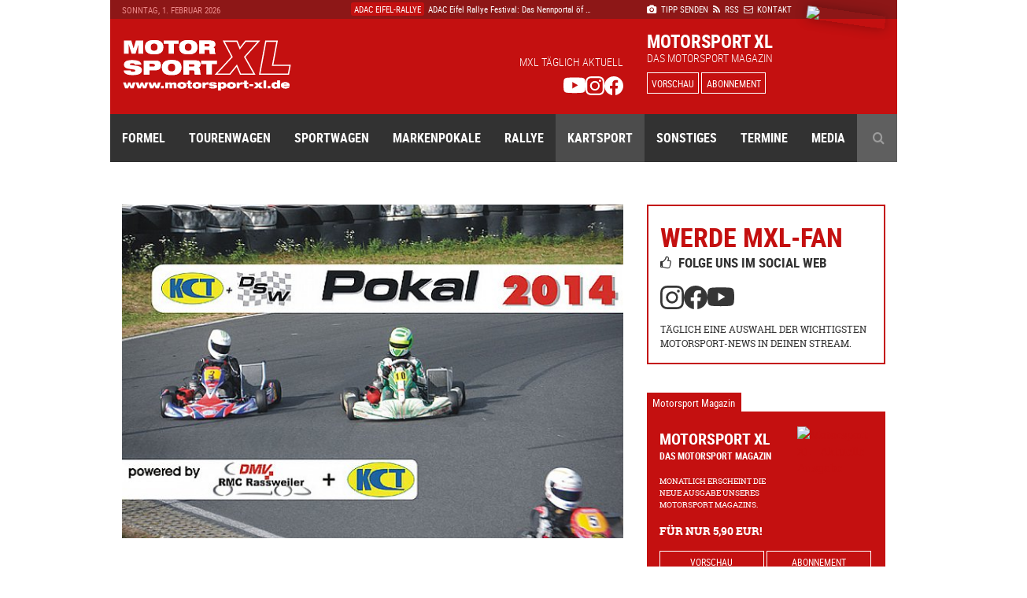

--- FILE ---
content_type: text/html; charset=UTF-8
request_url: https://www.motorsport-xl.de/news/2014/KCT-DSW-Pokal/KCT-DSW-bestens-geruestet-fuer-Saison-2014-13652.html
body_size: 9533
content:
<!doctype html><html class="no-js" lang="de" prefix="og: ogp.me/ns#"><head><meta charset="utf-8"><meta http-equiv="X-UA-Compatible" content="IE=edge"><meta name="viewport" content="width=device-width, initial-scale=1"><title>KCT + DSW bestens gerüstet für Saison 2014 - KCT + DSW-Pokal - Motorsport XL</title><meta name="description" content="Die Verantwortlichen von KCT und RMC möchten zum Beginn der Kartsaison besonders auf die Neuerungen und wesentlichen Kerninhalte des KCT + DSW Pokals 2014 hinweisen."><meta name="keywords" content="KCT + DSW-Pokal, kart, club, trier, youngster, teilnehmer"><meta name="author" content="Motorsport XL - RIMO Verlags GmbH"><meta name="robots" content="index, follow"><link rel="canonical" href="https://www.motorsport-xl.de/news/2014/KCT-DSW-Pokal/KCT-DSW-bestens-geruestet-fuer-Saison-2014-13652.html"><link rel="alternate" href="https://www.motorsport-xl.de/news/2014/KCT-DSW-Pokal/KCT-DSW-bestens-geruestet-fuer-Saison-2014-13652.html" hreflang="x-default"><meta name="date" content="Wed, 12 Feb 14 08:49:00 +0100"><meta http-equiv="last-modified" content="Sat, 31 Jan 26 15:00:00 +0100"><link href="https://www.motorsport-xl.de/public/img/ct_600x400_6f92-kct_dsw_powered.jpg" rel="image_src"><meta name="og:site_name" content="Motorsport XL - RIMO Verlags GmbH"><meta name="og:title" content="KCT + DSW bestens gerüstet für Saison 2014 - KCT + DSW-Pokal - Motorsport XL"><meta name="og:url" content="https://www.motorsport-xl.de/news/2014/KCT-DSW-Pokal/KCT-DSW-bestens-geruestet-fuer-Saison-2014-13652.html"><meta name="og:description" content="Die Verantwortlichen von KCT und RMC möchten zum Beginn der Kartsaison besonders auf die Neuerungen und wesentlichen Kerninhalte des KCT + DSW Pokals 2014 hinweisen."><meta name="og:type" content="website"><meta name="og:image" content="https://www.motorsport-xl.de/public/img/ct_600x400_6f92-kct_dsw_powered.jpg"><meta name="twitter:card" content="summary"><meta name="twitter:title" content="KCT + DSW bestens gerüstet für Saison 2014 - KCT + DSW-Pokal - Motorsport XL"><meta name="twitter:url" content="https://www.motorsport-xl.de/news/2014/KCT-DSW-Pokal/KCT-DSW-bestens-geruestet-fuer-Saison-2014-13652.html"><meta name="twitter:description" content="Die Verantwortlichen von KCT und RMC möchten zum Beginn der Kartsaison besonders auf die Neuerungen und wesentlichen Kerninhalte des KCT + DSW Pokals 2014 hinweisen."><meta name="twitter:image" content="https://www.motorsport-xl.de/public/img/ct_600x400_6f92-kct_dsw_powered.jpg"><link href="https://www.motorsport-xl.de/feed/rss.xml" rel="alternate" type="application/rss+xml" title="Aktuelle Motorsport News als RSS-Feed"><link rel="search" type="application/opensearchdescription+xml" title="Motorsport-XL.de Suche" href="https://cdn.motorsport-xl.de/srv/static/WebData/ext.c/opensearch.xml" /><link rel="apple-touch-icon" sizes="180x180" href="https://cdn.motorsport-xl.de/srv/static/images/theme-2017/favicons/apple-touch-icon.png"><link rel="icon" type="image/png" href="https://cdn.motorsport-xl.de/srv/static/images/theme-2017/favicons/favicon-32x32.png" sizes="32x32"><link rel="icon" type="image/png" href="https://cdn.motorsport-xl.de/srv/static/images/theme-2017/favicons/favicon-194x194.png" sizes="194x194"><link rel="icon" type="image/png" href="https://cdn.motorsport-xl.de/srv/static/images/theme-2017/favicons/android-chrome-192x192.png" sizes="192x192"><link rel="icon" type="image/png" href="https://cdn.motorsport-xl.de/srv/static/images/theme-2017/favicons/favicon-16x16.png" sizes="16x16"><link rel="manifest" href="https://cdn.motorsport-xl.de/srv/static/images/theme-2017/favicons/manifest.json"><link rel="mask-icon" href="https://cdn.motorsport-xl.de/srv/static/images/theme-2017/favicons/safari-pinned-tab.svg" color="#c41010"><link rel="shortcut icon" href="https://cdn.motorsport-xl.de/srv/static/images/theme-2017/favicons/favicon.ico"><meta name="msapplication-TileColor" content="#c41010"><meta name="msapplication-TileImage" content="https://cdn.motorsport-xl.de/srv/static/images/theme-2017/favicons/mstile-144x144.png"><meta name="msapplication-config" content="https://cdn.motorsport-xl.de/srv/static/images/theme-2017/favicons/browserconfig.xml"><meta name="theme-color" content="#8d1717"><link href="https://www.motorsport-xl.de/public/css/f4bc71c56ab9a1a2472021d5c1f9787a.css" rel="stylesheet" type='text/css'><link rel="preconnect" href="https://cloud.ccm19.de" crossorigin><link rel="preconnect" href="https://cdn.motorsport-xl.de/" crossorigin><link rel="preconnect" href="https://pagead2.googlesyndication.com" crossorigin><link rel="preconnect" href="https://static.cloudflareinsights.com" crossorigin><script src="https://cloud.ccm19.de/app.js?apiKey=aabbfd5aa88e3ddd8e227925e6e7bbdbaf0fd2cc8a786d57&amp;domain=649591429128795c580518e2" referrerpolicy="origin"></script><script>document.createElement("picture");</script><script src="https://cdn.motorsport-xl.de/srv/static/js/theme-2017/vendor/picturefill.min.js" async></script><script type="text/javascript">var _RMData=new Object();_RMData["base"]="https://www.motorsport-xl.de/";_RMData["static"]="https://cdn.motorsport-xl.de/srv/static/";_RMData["currentLanguage"]="de";</script><script async src="https://www.googletagmanager.com/gtag/js?id=G-G5SB6VR4P1"></script><script>window.dataLayer = window.dataLayer || [];function gtag(){dataLayer.push(arguments);}gtag('js', new Date());gtag('config', 'G-G5SB6VR4P1');</script></head><body id="page" itemscope itemtype="https://schema.org/WebSite"><!--[if lt IE 9]><div id="old-browser"><div class="headline">Ihr Browser ist veraltet</div><p>Ihre Browser-Version ist zu alt, um die Webseite richtig darzustellen. Bitte verwenden Sie einen aktuellen Browser.</p></div><![endif]--><div class="row collapse" id="page__outside-advertsing"><div id="page__advertising--skyscraper" class="text-left show-for-large column push-12" style="margin-top:0px;"><script async src="//pagead2.googlesyndication.com/pagead/js/adsbygoogle.js"></script><ins class="adsbygoogle" style="display:inline-block;width:160px;height:600px" data-ad-client="ca-pub-9934933095159694" data-ad-slot="7814125706"></ins><script>(adsbygoogle = window.adsbygoogle || []).push({});</script></div></div><header class="header"><div class="row header__meta"><div class="small-9 medium-5 large-3 column text-left show-for-medium header__meta--date">Sonntag, 1. Februar 2026</div><div class="small-12 medium-5 large-5 column text-center show-for-large header__meta--newsticker"><ul class="ticker"><li itemscope itemtype="https://schema.org/Article"><a href="/news/2026/Formel-1/Fuer-Alonso-und-Stroll-ein-besonderer-Moment-58017.html" itemprop="url"><span class="ticker--category" itemprop="genre">Formel 1</span><span class="ticker--headline" itemprop="headline">Für Alonso und Stroll ein besonderer Moment</span><meta itemprop="datePublished" content="2026-01-31T15:00:00+01:00"><meta itemprop="dateModified" content="2026-01-31T12:39:33+01:00"><meta itemprop="dateCreated" content="2026-01-31T12:29:16+01:00"><meta itemprop="author" content="Motorsport XL - RIMO Verlags GmbH"><meta itemprop="publisher" content="Motorsport XL - RIMO Verlags GmbH"></a></li><li itemscope itemtype="https://schema.org/Article"><a href="/news/2026/Kartsport-Allgemein/Dutch-German-Winter-Series-in-Assen-und-Kerpen-als-Season-Opener-58018.html" itemprop="url"><span class="ticker--category" itemprop="genre">Kartsport Allgemein</span><span class="ticker--headline" itemprop="headline">Dutch-German Winter Series in Assen und Kerpe &hellip;</span><meta itemprop="datePublished" content="2026-01-31T12:44:00+01:00"><meta itemprop="dateModified" content="2026-01-31T12:49:41+01:00"><meta itemprop="dateCreated" content="2026-01-31T12:49:41+01:00"><meta itemprop="author" content="Motorsport XL - RIMO Verlags GmbH"><meta itemprop="publisher" content="Motorsport XL - RIMO Verlags GmbH"></a></li><li itemscope itemtype="https://schema.org/Article"><a href="/news/2026/ADAC-Eifel-Rallye/ADAC-Eifel-Rallye-Festival-Das-Nennportal-oeffnet-58015.html" itemprop="url"><span class="ticker--category" itemprop="genre">ADAC Eifel-Rallye</span><span class="ticker--headline" itemprop="headline">ADAC Eifel Rallye Festival: Das Nennportal öf &hellip;</span><meta itemprop="datePublished" content="2026-01-31T09:00:00+01:00"><meta itemprop="dateModified" content="2026-01-30T13:41:27+01:00"><meta itemprop="dateCreated" content="2026-01-30T13:41:27+01:00"><meta itemprop="author" content="Motorsport XL - RIMO Verlags GmbH"><meta itemprop="publisher" content="Motorsport XL - RIMO Verlags GmbH"></a></li><li itemscope itemtype="https://schema.org/Article"><a href="/news/2026/Auto-Strasse/Gut-zu-wissen-rund-um-die-Autobahn-Tipps-und-Informationen-fuer-Fahranfaenger-58007.html" itemprop="url"><span class="ticker--category" itemprop="genre">Auto & Straße</span><span class="ticker--headline" itemprop="headline">Gut zu wissen rund um die Autobahn: Tipps und &hellip;</span><meta itemprop="datePublished" content="2026-01-31T05:00:00+01:00"><meta itemprop="dateModified" content="2026-01-28T12:10:18+01:00"><meta itemprop="dateCreated" content="2026-01-28T12:10:18+01:00"><meta itemprop="author" content="Motorsport XL - RIMO Verlags GmbH"><meta itemprop="publisher" content="Motorsport XL - RIMO Verlags GmbH"></a></li><li itemscope itemtype="https://schema.org/Article"><a href="/news/2026/Automobilsport/Raptor-Engineering-mit-neuer-Marke-58016.html" itemprop="url"><span class="ticker--category" itemprop="genre">Automobilsport</span><span class="ticker--headline" itemprop="headline">Raptor Engineering mit neuer Marke</span><meta itemprop="datePublished" content="2026-01-31T04:00:00+01:00"><meta itemprop="dateModified" content="2026-01-30T20:46:24+01:00"><meta itemprop="dateCreated" content="2026-01-30T20:46:24+01:00"><meta itemprop="author" content="Motorsport XL - RIMO Verlags GmbH"><meta itemprop="publisher" content="Motorsport XL - RIMO Verlags GmbH"></a></li></ul></div><div class="small-12 medium-7 large-4 column text-left medium-text-right large-text-left header__meta--navigation"><a href="/com/presse.html" title="Der Redaktion einen Tipp senden" itemprop="url"><i class="fa fa-camera" aria-hidden="true"></i>&nbsp;Tipp senden</a>&ensp;<a href="/com/feeds.html" title="Aktuelle Motorsport News als RSS-Feed" itemprop="url" class="show-for-medium"><i class="fa fa-rss" aria-hidden="true"></i>&nbsp;RSS</a><a href="/com/abonnement.html" title="Das Magazin Motorsport XL im Abo" itemprop="url" class="show-for-small-only"><i class="fa fa-star" aria-hidden="true"></i>&nbsp;Abo</a>&ensp;<a href="/com/kontakt.html" title="Kontakt und Ansprechpartner von Motorsport XL" itemprop="url"><i class="fa fa-envelope-o" aria-hidden="true"></i>&nbsp;Kontakt</a></div></div><div class="row header__main"><div class="small-6 medium-3 large-3 column text-left header__main--logo"><a href="/"><img src="https://cdn.motorsport-xl.de/srv/static/images/theme-2017/logos/motorsport-xl-logo-header.svg" class="img-responsive" alt="Motorsport XL Logo"></a></div><div class="small-6 medium-6 large-5 column text-right show-for-large header__main--fan-counter"><div class="fan-counter--headline">MXL täglich aktuell</div><div class="fan-counter--links"><a href="https://www.youtube.com/@motorsportxl" target="_blank" rel="nofollow" class="social--link"><img src="https://cdn.motorsport-xl.de/srv/static/images/theme-2017/icons/youtube-white.svg" width="24" height="24" alt="Motorsport XL auf YouTube folgen"></a><a href="https://www.instagram.com/motorsportxl_official/" target="_blank" rel="nofollow" class="social--link"><img src="https://cdn.motorsport-xl.de/srv/static/images/theme-2017/icons/instagram-white.svg" width="24" height="24" alt="Motorsport XL auf Instagram folgen"></a><a href="https://www.facebook.com/motorsport.xl" target="_blank" rel="nofollow" class="social--link"><img src="https://cdn.motorsport-xl.de/srv/static/images/theme-2017/icons/facebook-white.svg" width="24" height="24" alt="Motorsport XL auf Facebook folgen"></a></div></div><div class="small-6 medium-7 large-4 column text-right large-text-left header__main--preview"><span class="preview--headline show-for-medium">Motorsport XL</span><span class="preview--subheadline show-for-medium">Das Motorsport Magazin</span><a href="/magazin/vorschau.html" class="button button--inverted button--small">Vorschau</a>&nbsp;<a href="/com/abonnement.html" class="button button--inverted button--small show-for-medium">Abonnement</a><img src="https://www.motorsport-xl.de/cms/content/Eigene-Uploads/Magazin-Vorschau/mxl_cover.jpg?nocache=1769919963" class="preview--cover"></div></div><nav class="row header__navigation" itemscope itemtype="https://schema.org/SiteNavigationElement"><div class="small-12 medium-12 column hide-for-large text-center header__navigation--mobile-opener"><a href="javascript:void(0);"><i class="fa fa-bars" aria-hidden="true"></i>&ensp;Menü</a></div><div class="navigation--wrapper"><ul class="main-navigation"><li class="item--first-level"><a itemprop="url" href="/news/Formelsport.html" class="">Formel<i class="fa fa-angle-down hide-for-large item--dropdown" aria-hidden="true"></i></a><div class="item--subnavigation"><ul class="large-3 column"><li class=""><a itemprop="url" href="/news/Austria-Formel-Cup.html">Austria Formel Cup</a></li><li class=""><a itemprop="url" href="/news/F1-Academy.html">F1 Academy</a></li><li class=""><a itemprop="url" href="/news/FIA-Formel-E.html">FIA Formel E</a></li></ul><ul class="large-3 column"><li class=""><a itemprop="url" href="/news/FIA-Formula-3-Championship.html">FIA Formula 3 Championship</a></li><li class=""><a itemprop="url" href="/news/Formel-1.html">Formel 1</a></li><li class=""><a itemprop="url" href="/news/Formel-2.html">Formel 2</a></li></ul><ul class="large-3 column"><li class=""><a itemprop="url" href="/news/Formel-4.html">Formel 4</a></li><li class=""><a itemprop="url" href="/news/Formula-Regional-European-Championship.html">Formula Regional European Championship</a></li><li class=""><a itemprop="url" href="/news/Formula-Winter-Series.html">Formula Winter Series</a></li></ul></div></li><li class="item--first-level"><a itemprop="url" href="/news/Tourenwagen.html" class="">Tourenwagen<i class="fa fa-angle-down hide-for-large item--dropdown" aria-hidden="true"></i></a><div class="item--subnavigation"><ul class="large-3 column"><li class=""><a itemprop="url" href="/news/24h-Nuerburgring.html">24h Nürburgring</a></li><li class=""><a itemprop="url" href="/news/NASCAR-Euro-Series.html">NASCAR Euro Series</a></li><li class=""><a itemprop="url" href="/news/PRTC.html">PRTC</a></li></ul><ul class="large-3 column"><li class=""><a itemprop="url" href="/news/RCN.html">RCN</a></li><li class=""><a itemprop="url" href="/news/STT.html">STT</a></li><li class=""><a itemprop="url" href="/news/VLN.html">VLN</a></li></ul></div></li><li class="item--first-level"><a itemprop="url" href="/news/Sportwagen.html" class="">Sportwagen<i class="fa fa-angle-down hide-for-large item--dropdown" aria-hidden="true"></i></a><div class="item--subnavigation"><ul class="large-3 column"><li class=""><a itemprop="url" href="/news/24h-Le-Mans.html">24h Le Mans</a></li><li class=""><a itemprop="url" href="/news/6h-Portimao.html">6h Portimao</a></li><li class=""><a itemprop="url" href="/news/ADAC-GT-Masters.html">ADAC GT Masters</a></li><li class=""><a itemprop="url" href="/news/ADAC-GT4-Germany.html">ADAC GT4 Germany</a></li></ul><ul class="large-3 column"><li class=""><a itemprop="url" href="/news/DTM.html">DTM</a></li><li class=""><a itemprop="url" href="/news/FIA-WEC.html">FIA WEC</a></li><li class=""><a itemprop="url" href="/news/GT-Summer-Series.html">GT Summer Series</a></li><li class=""><a itemprop="url" href="/news/GT-Winter-Series.html">GT Winter Series</a></li></ul><ul class="large-3 column"><li class=""><a itemprop="url" href="/news/GT-World-Challenge.html">GT World Challenge</a></li><li class=""><a itemprop="url" href="/news/GT4-Winter-Series.html">GT4 Winter Series</a></li><li class=""><a itemprop="url" href="/news/IMSA-SportsCar-Championship.html">IMSA SportsCar Championship</a></li><li class=""><a itemprop="url" href="/news/Prototype-Cup-Germany.html">Prototype Cup Germany</a></li></ul><ul class="large-3 column"><li class=""><a itemprop="url" href="/news/Prototype-Masters.html">Prototype Masters</a></li><li class=""><a itemprop="url" href="/news/Prototype-Winter-Series.html">Prototype Winter Series</a></li><li class=""><a itemprop="url" href="/news/Sports-Prototype-Winter-Series.html">Sports Prototype Winter Series</a></li></ul></div></li><li class="item--first-level"><a itemprop="url" href="/news/Markenpokale.html" class="">Markenpokale<i class="fa fa-angle-down hide-for-large item--dropdown" aria-hidden="true"></i></a><div class="item--subnavigation"><ul class="large-3 column"><li class=""><a itemprop="url" href="/news/PCHC.html">PCHC</a></li><li class=""><a itemprop="url" href="/news/Polo-Cup.html">Polo Cup</a></li><li class=""><a itemprop="url" href="/news/Porsche-Carrera-Cup.html">Porsche Carrera Cup</a></li></ul><ul class="large-3 column"><li class=""><a itemprop="url" href="/news/Porsche-Sports-Cup.html">Porsche Sports Cup</a></li><li class=""><a itemprop="url" href="/news/Porsche-Super-Cup.html">Porsche Super Cup</a></li></ul></div></li><li class="item--first-level"><a itemprop="url" href="/news/Rallye.html" class="">Rallye<i class="fa fa-angle-down hide-for-large item--dropdown" aria-hidden="true"></i></a><div class="item--subnavigation"><ul class="large-3 column"><li class=""><a itemprop="url" href="/news/ADAC-Opel-Rallye-Cup.html">ADAC Opel Rallye Cup</a></li><li class=""><a itemprop="url" href="/news/ADAC-Rallye-Junior-Cup.html">ADAC Rallye Junior Cup</a></li><li class=""><a itemprop="url" href="/news/Extreme-E.html">Extreme E</a></li></ul><ul class="large-3 column"><li class=""><a itemprop="url" href="/news/HJS-Rallye.html">HJS Rallye</a></li><li class=""><a itemprop="url" href="/news/Rallycross.html">Rallycross</a></li><li class=""><a itemprop="url" href="/news/Rallye-Dakar.html">Rallye Dakar</a></li></ul><ul class="large-3 column"><li class=""><a itemprop="url" href="/news/Rallye-DM.html">Rallye DM</a></li><li class=""><a itemprop="url" href="/news/Rallye-WM.html">Rallye WM</a></li></ul></div></li><li class="item--first-level"><a itemprop="url" href="/news/Kartsport.html" class="active">Kartsport<i class="fa fa-angle-down hide-for-large item--dropdown" aria-hidden="true"></i></a><div class="item--subnavigation"><ul class="large-3 column"><li class=""><a itemprop="url" href="/news/ADAC-Kart-Masters.html">ADAC Kart Masters</a></li><li class=""><a itemprop="url" href="/news/Champions-of-the-Future.html">Champions of the Future</a></li><li class=""><a itemprop="url" href="/news/CIK-FIA.html">CIK/FIA</a></li><li class=""><a itemprop="url" href="/news/DKM.html">DKM</a></li><li class=""><a itemprop="url" href="/news/Eifel-Erft-Cup.html">Eifel-Erft Cup</a></li><li class=""><a itemprop="url" href="/news/German-Karting-Series.html">German Karting Series</a></li></ul><ul class="large-3 column"><li class=""><a itemprop="url" href="/news/GTC.html">GTC</a></li><li class=""><a itemprop="url" href="/news/IAME-Series-Germany.html">IAME Series Germany</a></li><li class=""><a itemprop="url" href="/news/Kart-Trophy-Weiss-Blau.html">Kart-Trophy Weiß-Blau</a></li><li class=""><a itemprop="url" href="/news/KCK-Pure-Racing-Cup.html">KCK Pure Racing Cup</a></li><li class=""><a itemprop="url" href="/news/NAKC.html">NAKC</a></li><li class=""><a itemprop="url" href="/news/OAKC.html">OAKC</a></li></ul><ul class="large-3 column"><li class=""><a itemprop="url" href="/news/Rok-Cup.html">Rok Cup</a></li><li class=""><a itemprop="url" href="/news/ROTAX-Grand-Finals.html">ROTAX Grand Finals</a></li><li class=""><a itemprop="url" href="/news/ROTAX-MAX-Challenge.html">ROTAX MAX Challenge</a></li><li class=""><a itemprop="url" href="/news/ROTAX-MAX-Euro-Trophy.html">ROTAX MAX Euro Trophy</a></li><li class=""><a itemprop="url" href="/news/SAKC.html">SAKC</a></li><li class=""><a itemprop="url" href="/news/WAKC.html">WAKC</a></li></ul><ul class="large-3 column"><li class=""><a itemprop="url" href="/news/Wintersaison.html">Wintersaison</a></li><li class=""><a itemprop="url" href="/news/WSK.html">WSK</a></li><li class=""><a itemprop="url" href="/news/X30-Euro-Series.html">X30 Euro Series</a></li></ul></div></li><li class="item--first-level"><a itemprop="url" href="/news/Sonstiges.html" class="">Sonstiges<i class="fa fa-angle-down hide-for-large item--dropdown" aria-hidden="true"></i></a><div class="item--subnavigation"><ul class="large-3 column"><li class=""><a itemprop="url" href="/news/Auto-Strasse.html">Auto & Straße</a></li><li class=""><a itemprop="url" href="/news/Automobilsport.html">Automobilsport</a></li><li class=""><a itemprop="url" href="/news/E-Sport.html">E-Sport</a></li></ul><ul class="large-3 column"><li class=""><a itemprop="url" href="/news/Heft.html">Heft</a></li><li class=""><a itemprop="url" href="/news/Interview.html">Interview</a></li><li class=""><a itemprop="url" href="/news/Produktvorstellung.html">Produktvorstellung</a></li></ul><ul class="large-3 column"><li class=""><a itemprop="url" href="/news/Sonstiges.html">Sonstiges</a></li></ul></div></li><li class="item--first-level"><a itemprop="url" href="/com/rennkalender-auswahl.html" class="">Termine<i class="fa fa-angle-down hide-for-large item--dropdown" aria-hidden="true"></i></a><div class="item--subnavigation"><ul class="large-3 column"><li class=""><a itemprop="url" href="/kalender/formelsport-termine-2026.html">Formelsport</a></li><li class=""><a itemprop="url" href="/kalender/tourenwagen-termine-2026.html">Tourenwagen</a></li><li class=""><a itemprop="url" href="/kalender/sportwagen-termine-2026.html">Sportwagen</a></li></ul><ul class="large-3 column"><li class=""><a itemprop="url" href="/kalender/markenpokale-termine-2026.html">Markenpokale</a></li><li class=""><a itemprop="url" href="/kalender/rallye-termine-2026.html">Rallye</a></li><li class=""><a itemprop="url" href="/kalender/kartsport-termine-2026.html">Kartsport</a></li></ul></div></li><li class="item--first-level"><a itemprop="url" href="javascript:void(0);" class="">Media<i class="fa fa-angle-down hide-for-large item--dropdown" aria-hidden="true"></i></a><div class="item--subnavigation"><ul class="large-3 column"><li class=""><a itemprop="url" href="/com/abonnement.html">Abonnement</a></li><li class=""><a itemprop="url" href="/com/produkte.html">Produkte-Shop</a></li><li class=""><a itemprop="url" href="/gallery.html">Bildergalerien</a></li></ul><ul class="large-3 column"><li class=""><a itemprop="url" href="/mediacenter.html">Videothek</a></li><li class=""><a itemprop="url" href="/com/presse.html">Tipp senden</a></li><li class=""><a itemprop="url" href="/com/presse.html#presse">Presse</a></li></ul><ul class="large-3 column"><li class=""><a itemprop="url" href="/com/feeds.html">RSS Feeds</a></li><li class=""><a itemprop="url" href="/com/mediadaten.html">Mediadaten</a></li><li class=""><a itemprop="url" href="/com/kontakt.html">Kontakt</a></li></ul><ul class="large-3 column"><li class=""><a itemprop="url" href="/com/kontakt.html">Impressum</a></li><li class=""><a itemprop="url" href="/datenschutz.html">Datenschutz</a></li></ul></div></li><li class="item--first-level item--search item--last"><a itemprop="url" href="javascript:void(0);" class="show-for-large"><i class="fa fa-search" aria-hidden="true"></i></a><div class="item--subnavigation"><form action="/com/suchen.html" method="get" name="search"><input type="text" name="q" value="" placeholder="Geben Sie Ihren Suchbegriff ein ..."></form></div></li></ul></div></nav></header><div class="row content__container content__container--news" itemprop="mainEntity"><div class="small-12 medium-12 large-8 column content news__detail--normal"><article class="row collapse" itemscope itemtype="https://schema.org/Article"><meta itemprop="datePublished" content="2014-02-12T08:49:00+01:00"><meta itemprop="dateModified" content="2014-02-12T09:33:40+01:00"><meta itemprop="dateCreated" content="2014-02-12T08:56:42+01:00"><meta itemprop="author" content="Motorsport XL - RIMO Verlags GmbH"><meta itemprop="publisher" content="Motorsport XL - RIMO Verlags GmbH"><div class="small-12 column news__detail__slider"><div class="owl-carousel--news"><figure class="news__detail__slider--item item"><picture itemscope itemtype="https://schema.org/ImageObject"><!--[if IE 9]><video style="display: none;"><![endif]--><source data-srcset="https://www.motorsport-xl.de/public/img/ct_650x433_6f92-kct_dsw_powered.jpg" media="(min-width: 64em)"><source data-srcset="https://www.motorsport-xl.de/public/img/ct_730x487_6f92-kct_dsw_powered.jpg" media="(min-width: 40em)"><!--[if IE 9]></video><![endif]--><img src="https://www.motorsport-xl.de/public/img/ct_50x33_6f92-kct_dsw_powered.jpg" data-src="https://www.motorsport-xl.de/public/img/ct_360x240_6f92-kct_dsw_powered.jpg" alt="" class="lazyload img-responsive lazy-animation" itemprop="image"></picture></figure></div></div><header class="small-12 column text-center "><div class="news__category-date"><div class="news__category-date--category" itemprop="genre">KCT + DSW-Pokal</div><div class="news__category-date--date">12.02.2014</div></div><h1 itemprop="headline">KCT + DSW bestens gerüstet für Saison 2014</h1></header><aside class="small-12 column text-center social-sharing"><ul class="social-sharing-list"><li class="facebook"><a href="https://www.facebook.com/sharer/sharer.php?u=https%3A%2F%2Fwww.motorsport-xl.de%2Fnews%2F2014%2FKCT-DSW-Pokal%2FKCT-DSW-bestens-geruestet-fuer-Saison-2014-13652.html" rel="nofollow" target="_blank"><i class="bi bi-facebook" aria-hidden="true"></i></a></li><li class="twitter"><a href="https://x.com/intent/post?text=KCT+%2B+DSW+bestens+ger%C3%BCstet+f%C3%BCr+Saison+2014+-+KCT+%2B+DSW-Pokal+-+Motorsport+XL&url=https%3A%2F%2Fwww.motorsport-xl.de%2Fnews%2F2014%2FKCT-DSW-Pokal%2FKCT-DSW-bestens-geruestet-fuer-Saison-2014-13652.html" rel="nofollow" target="_blank"><i class="bi bi-twitter-x" aria-hidden="true"></i></a></li><li class="linkedin"><a href="https://www.linkedin.com/shareArticle?mini=true&url=https%3A%2F%2Fwww.motorsport-xl.de%2Fnews%2F2014%2FKCT-DSW-Pokal%2FKCT-DSW-bestens-geruestet-fuer-Saison-2014-13652.html" rel="nofollow" target="_blank"><i class="bi bi-linkedin" aria-hidden="true"></i></a></li><li class="xing"><a href="https://www.xing.com/spi/shares/new?url=https%3A%2F%2Fwww.motorsport-xl.de%2Fnews%2F2014%2FKCT-DSW-Pokal%2FKCT-DSW-bestens-geruestet-fuer-Saison-2014-13652.html" rel="nofollow" target="_blank"><i class="fa fa-xing" aria-hidden="true"></i></a></li><li class="mail"><a href="mailto:?subject=KCT + DSW bestens gerüstet für Saison 2014 - KCT + DSW-Pokal - Motorsport XL&body=https%3A%2F%2Fwww.motorsport-xl.de%2Fnews%2F2014%2FKCT-DSW-Pokal%2FKCT-DSW-bestens-geruestet-fuer-Saison-2014-13652.html" rel="nofollow"><i class="bi bi-envelope-at" aria-hidden="true"></i></a></li></ul></aside><section class="small-12 column news__detail--normal--text" itemprop="articleBody"><strong>Die Verantwortlichen von KCT und RMC m&ouml;chten zum Beginn der Kartsaison besonders auf die Neuerungen und wesentlichen Kerninhalte des KCT + DSW-Pokals 2014 hinweisen. Wie in der Vergangenheit wird die Serie auch 2014 von der Veranstaltergemeinschaft, dem Kart Club Trier und dem RMC Rassweiler, durchgef&uuml;hrt. </strong><br /><br />Ebenfalls bietet der KCT + DSW-Pokal wie bisher den Rahmen f&uuml;r den ADAC Dunlop Kart Youngster Cup. Neu ist die Kooperation des RMC Rassweiler mit dem DMV Club KCD 90 bei den Veranstaltungen in Wittgenborn und Oppenrod. Ziel ist es, den Clubsport im Sinne des Breitensports zu erhalten und allen Teilnehmern vern&uuml;nftigen und bezahlbaren Sport zu bieten. Den gr&ouml;&szlig;ten Stellenwert hat dabei die Sicherheit der Teilnehmer, gepaart mit kompetenter Rennleitung und bestm&ouml;glicher Serien- und Veranstaltungs-Organisation.<br /><br /><div class="small-12 column text-center in-text__advertising"><small>Anzeige</small><a href="https://www.motorsport-xl.de/api/advertising/ad.c.php?f=MjU=" target="_blank" style="padding:0px!important;background:none!important;" rel="nofollow"><img src="https://cdn.motorsport-xl.de/srv/image.api/content/Widgets/Werbung/2023/M_Tec/a329-praga_mtec_250x200.jpg" width="250" height="200"></a></div><span style="font-size:14px;"><strong>Fakten zum KCT + DSW-Pokal 2014</strong></span><br /><ul><li>G&uuml;nstige, gestaffelte Einschreibegeb&uuml;hr in die Serie</li><li>Top Preis-Leistungsverh&auml;ltnis aufgrund der g&uuml;nstigen Nenngeb&uuml;hr f&uuml;r eingeschriebene Teilnehmer und Gaststarter</li><li>Vornennung zu reduzierten Kosten</li><li>Top-Bahnen im S&uuml;dwesten und der Mitte Deutschlands</li><li>&bdquo;Echte&ldquo; Eintagesveranstaltungen</li><li>Keine Kosten f&uuml;r Transponder</li><li>Live-Timing an der Strecke und im Internet</li><li>DMSB C Lizenz reicht aus und kann vor Ort beim Veranstalter erworben werden, ebenso der Clubsport-Veranstaltungsausweis des DMSB f&uuml;r nicht lizensierte ausl&auml;ndische Teilnehmer</li><li>Reifen bei Bambini, X30, ROTAX, Youngster Cup, VT 400 nach Vorgabe der f&uuml;hrenden Serienveranstalter</li><li>Verwendung des homologierten Prime-Reifens von LeCont zum Vorteilspreis &ndash; ein erprobter Reifen der CIK mit nachgewiesener Laufleistung von 150 km in allen anderen Klassen</li><li>Interessante g&uuml;nstige Junior-Schaltkart-Klasse</li><li>Die Veranstaltungen sind Bestandteil weiterer Meisterschaftswertungen wie der DMV Saarland-Meisterschaft, der Club-Meisterschaft des Kart Club Trier, des ADAC Dunlop Kart Youngster Cup und der Hessen-Trophy des KCD 90</li></ul>Alle Informationen zum Reglement sowie das Einschreibeformular gibt es auf den Websites der Veranstalter <a href="http://www.dsw-kart-cup.de" target="_blank">www.dsw-kart-cup.de</a> und <a href="http://www.kart-club-trier.de" target="_blank">www.kart-club-trier.de</a>.<style type="text/css">.mxl_ad_inText_250{display:none!important;}</style></section><div class="small-12 column text-center in-text__advertising" style="margin-bottom: 0; margin-top: 1.875rem"><small>Anzeige</small><a href="https://www.motorsport-xl.de/api/advertising/ad.c.php?f=MTUx" target="_blank" style="padding:0px!important;background:none!important;" rel="nofollow"><img src="https://cdn.motorsport-xl.de/srv/image.api/content/Widgets/Werbung/2022/Hier_k_nnte_ihre_Werbung_stehen/7afb-werbung_news_special_footer.jpg" width="650" height="250"></a></div><aside class="small-12 column text-center social-sharing"><hr><ul class="social-sharing-list"><li class="facebook"><a href="https://www.facebook.com/sharer/sharer.php?u=https%3A%2F%2Fwww.motorsport-xl.de%2Fnews%2F2014%2FKCT-DSW-Pokal%2FKCT-DSW-bestens-geruestet-fuer-Saison-2014-13652.html" rel="nofollow" target="_blank"><i class="bi bi-facebook" aria-hidden="true"></i></a></li><li class="twitter"><a href="https://x.com/intent/post?text=KCT+%2B+DSW+bestens+ger%C3%BCstet+f%C3%BCr+Saison+2014+-+KCT+%2B+DSW-Pokal+-+Motorsport+XL&url=https%3A%2F%2Fwww.motorsport-xl.de%2Fnews%2F2014%2FKCT-DSW-Pokal%2FKCT-DSW-bestens-geruestet-fuer-Saison-2014-13652.html" rel="nofollow" target="_blank"><i class="bi bi-twitter-x" aria-hidden="true"></i></a></li><li class="linkedin"><a href="https://www.linkedin.com/shareArticle?mini=true&url=https%3A%2F%2Fwww.motorsport-xl.de%2Fnews%2F2014%2FKCT-DSW-Pokal%2FKCT-DSW-bestens-geruestet-fuer-Saison-2014-13652.html" rel="nofollow" target="_blank"><i class="bi bi-linkedin" aria-hidden="true"></i></a></li><li class="xing"><a href="https://www.xing.com/spi/shares/new?url=https%3A%2F%2Fwww.motorsport-xl.de%2Fnews%2F2014%2FKCT-DSW-Pokal%2FKCT-DSW-bestens-geruestet-fuer-Saison-2014-13652.html" rel="nofollow" target="_blank"><i class="fa fa-xing" aria-hidden="true"></i></a></li><li class="mail"><a href="mailto:?subject=KCT + DSW bestens gerüstet für Saison 2014 - KCT + DSW-Pokal - Motorsport XL&body=https%3A%2F%2Fwww.motorsport-xl.de%2Fnews%2F2014%2FKCT-DSW-Pokal%2FKCT-DSW-bestens-geruestet-fuer-Saison-2014-13652.html" rel="nofollow"><i class="bi bi-envelope-at" aria-hidden="true"></i></a></li></ul></aside></article><aside class="row collapse recommended__article"><h4 class="small-12 column text-center">Das könnte dich auch interessieren</h4><article class="small-12 medium-4 column recommended__article--item" itemscope itemtype="https://schema.org/Article"><a href="/news/2026/ROTAX-MAX-Challenge/RS-Competition-kehrt-zurueck-in-die-RMC-Germany-58004.html" itemprop="url"><figure><picture itemscope itemtype="https://schema.org/ImageObject"><!--[if IE 9]><video style="display: none;"><![endif]--><source data-srcset="https://www.motorsport-xl.de/public/img/ct_230x153_6e4f-rsc.jpeg" media="(min-width: 64em)"><source data-srcset="https://www.motorsport-xl.de/public/img/ct_260x173_6e4f-rsc.jpeg" media="(min-width: 40em)"><!--[if IE 9]></video><![endif]--><img src="https://www.motorsport-xl.de/public/img/ct_50x33_6e4f-rsc.jpeg" data-src="https://www.motorsport-xl.de/public/img/ct_360x240_6e4f-rsc.jpeg" alt="RS Competition kehrt zurück in die RMC Germany" class="lazyload img-responsive lazy-animation" itemprop="image"></picture></figure><header><div class="news__category-date"><div class="news__category-date--category" itemprop="genre">ROTAX MAX Challenge</div><div class="news__category-date--date">28.01.2026</div></div><h5 itemprop="headline">RS Competition kehrt zurück in die RMC Germany</h5></header></a></article><article class="small-12 medium-4 column recommended__article--item" itemscope itemtype="https://schema.org/Article"><a href="/news/2026/Kartsport-Allgemein/NEU-Kartsport-Jahrbuch-Schulterblick-2025-ab-sofort-erhaeltlich-40759.html" itemprop="url"><figure><picture itemscope itemtype="https://schema.org/ImageObject"><!--[if IE 9]><video style="display: none;"><![endif]--><source data-srcset="https://www.motorsport-xl.de/public/img/ct_230x153_e39d-schulterblick_news_teaser_2025.jpg" media="(min-width: 64em)"><source data-srcset="https://www.motorsport-xl.de/public/img/ct_260x173_e39d-schulterblick_news_teaser_2025.jpg" media="(min-width: 40em)"><!--[if IE 9]></video><![endif]--><img src="https://www.motorsport-xl.de/public/img/ct_50x33_e39d-schulterblick_news_teaser_2025.jpg" data-src="https://www.motorsport-xl.de/public/img/ct_360x240_e39d-schulterblick_news_teaser_2025.jpg" alt="NEU: Kartsport-Jahrbuch „Schulterblick 2025“ ab sofort erhältlich" class="lazyload img-responsive lazy-animation" itemprop="image"></picture></figure><header><div class="news__category-date"><div class="news__category-date--category" itemprop="genre">Kartsport Allgemein</div><div class="news__category-date--date">28.01.2026</div></div><h5 itemprop="headline">NEU: Kartsport-Jahrbuch „Schulterblick 2025“ ab sofort erhältlich</h5></header></a></article><article class="small-12 medium-4 column recommended__article--item" itemscope itemtype="https://schema.org/Article"><a href="/news/2026/DKM/Noch-95-Tage-bis-zum-Start-Alle-Neuerungen-der-DKM-2026-57969.html" itemprop="url"><figure><picture itemscope itemtype="https://schema.org/ImageObject"><!--[if IE 9]><video style="display: none;"><![endif]--><source data-srcset="https://www.motorsport-xl.de/public/img/ct_230x153_1729-impressionen_dkm_kerpen_12.jpg" media="(min-width: 64em)"><source data-srcset="https://www.motorsport-xl.de/public/img/ct_260x173_1729-impressionen_dkm_kerpen_12.jpg" media="(min-width: 40em)"><!--[if IE 9]></video><![endif]--><img src="https://www.motorsport-xl.de/public/img/ct_50x33_1729-impressionen_dkm_kerpen_12.jpg" data-src="https://www.motorsport-xl.de/public/img/ct_360x240_1729-impressionen_dkm_kerpen_12.jpg" alt="Noch 95 Tage bis zum Start: Alle Neuerungen der DKM 2026" class="lazyload img-responsive lazy-animation" itemprop="image"></picture></figure><header><div class="news__category-date"><div class="news__category-date--category" itemprop="genre">DKM</div><div class="news__category-date--date">26.01.2026</div></div><h5 itemprop="headline">Noch 95 Tage bis zum Start: Alle Neuerungen der DKM 2026</h5></header></a></article></aside></div><aside class="small-12 medium-12 large-4 column sidebar"><section class="row small-12 column sidebarbox__social_profiles"><div class="small-12 column sidebarbox__social_profiles--headline">Werde MXL-Fan</div><div class="small-12 column sidebarbox__social_profiles--subheadline"><i class="fa fa-thumbs-o-up" aria-hidden="true" style="padding-left: 0"></i> Folge uns im social Web</div><div class="small-12 column sidebarbox__social_profiles--links"><a href="https://www.instagram.com/motorsportxl_official/" target="_blank" rel="nofollow" class="social--link"><img src="https://cdn.motorsport-xl.de/srv/static/WebData/Sidebar/Social-Profiles/assets/images/instagram.svg" width="24" height="24" alt="Motorsport XL auf Instagram folgen"></a><a href="https://www.facebook.com/motorsport.xl" target="_blank" rel="nofollow" class="social--link"><img src="https://cdn.motorsport-xl.de/srv/static/WebData/Sidebar/Social-Profiles/assets/images/facebook.svg" width="24" height="24" alt="Motorsport XL auf Facebook folgen"></a><a href="https://www.youtube.com/@motorsportxl" target="_blank" rel="nofollow" class="social--link"><img src="https://cdn.motorsport-xl.de/srv/static/WebData/Sidebar/Social-Profiles/assets/images/youtube.svg" width="24" height="24" alt="Motorsport XL auf YouTube folgen"></a></div><div class="small-12 column sidebarbox__social_profiles--description">Täglich eine Auswahl der wichtigsten Motorsport-News in deinen Stream.</div></a></section><section class="row small-12 column sidebarbox__magazin_preview"><div class="row small-12 column section__header--simple sidebar--header"><span class="section__header--name">Motorsport Magazin</span></div><div class="small-7 column sidebarbox__magazin_preview--info"><div class="sidebarbox__magazin_preview--headline">Motorsport XL</div><div class="sidebarbox__magazin_preview--subheadline">Das Motorsport Magazin</div><div class="sidebarbox__magazin_preview--description">Monatlich erscheint die neue Ausgabe unseres Motorsport Magazins.</div><div class="sidebarbox__magazin_preview--price">Für nur 5,90 EUR!</div></div><div class="small-5 column sidebarbox__magazin_preview--image"><a href="/magazin/vorschau.html"><img src="https://www.motorsport-xl.de/cms/content/Eigene-Uploads/Magazin-Vorschau/mxl_cover.jpg?nocache=1769919963" class="img-responive" alt="Motorsport XL - Aktuelle Ausgabe"></a></div><div class="small-12 column sidebarbox__magazin_preview--buttons"><a href="/magazin/vorschau.html" class="button button--inverted button--small">Vorschau</a>&nbsp;<a href="/com/abonnement.html" class="button button--inverted button--small">Abonnement</a></div></section><div class="row small-12 column sidebarbox__advertising text-center"><small>Anzeige</small><div><a href="https://www.motorsport-xl.de/api/advertising/ad.c.php?f=MjQ=" target="_blank" style="padding:0px!important;background:none!important;" rel="nofollow"><img src="https://cdn.motorsport-xl.de/srv/image.api/content/Widgets/Werbung/2023/M_Tec/7004-praga_mtec_250x60.gif" width="250" height="60"></a></div><hr><div><a href="https://www.motorsport-xl.de/api/advertising/ad.c.php?f=MzY=" target="_blank" style="padding:0px!important;background:none!important;" rel="nofollow"><img src="https://cdn.motorsport-xl.de/srv/image.api/content/Widgets/Werbung/2023/ROTAX_Max_Challenge/208c-rmc_2023_250x60.jpg" width="250" height="60"></a></div></div><section class="row small-12 column sidebarbox__weekend_events"><div class="row small-12 column section__header--simple sidebar--header"><span class="section__header--name">Termine am Wochenende</span></div><div class="small-12 column text-center sidebarbox__weekend_events--headline"><i class="fa fa-flag-checkered" aria-hidden="true"></i>&ensp;Am 31.01.2026</div><table class="small-12 column"><tbody><tr itemscope itemtype="https://schema.org/SportsEvent"><td class="sidebarbox__weekend_events--category"><a href="/news/FIA-Formel-E.html" itemprop="url"><span itemprop="performer" itemscope itemtype="https://schema.org/Organization"><span itemprop="name">FIA Formel E</span></span></a></td><td class="sidebarbox__weekend_events--location"><span itemprop="location" itemscope itemtype="https://schema.org/Place"><span itemprop="name">Miami (US)</span><meta itemprop="address" content="Miami (US)"></span><meta itemprop="name" content="FIA Formel E - Miami (US)"><meta itemprop="startDate" content="2026-01-31"><meta itemprop="endDate" content="2026-01-31"></td></tr></tbody></table><div class="small-12 column text-center sidebarbox__weekend_events--buttons"><a href="/com/rennkalender-auswahl.html" class="button button--inverted button--small">Alle Termine</a></div></section><div class="row small-12 column sidebarbox__advertising text-center"><small>Anzeige</small><div><a href="https://www.motorsport-xl.de/api/advertising/ad.c.php?f=OTI=" target="_blank" style="padding:0px!important;background:none!important;" rel="nofollow"><img src="https://cdn.motorsport-xl.de/srv/image.api/content/Widgets/Werbung/2017/Point_Racing/6ed6-blankbanner250x60px_point_2017.jpg" width="250" height="60"></a></div><hr><div><a href="https://www.motorsport-xl.de/api/advertising/ad.c.php?f=MTYx" target="_blank" style="padding:0px!important;background:none!important;" rel="nofollow"><img src="https://cdn.motorsport-xl.de/srv/image.api/content/Widgets/Werbung/2023/helmade/c692-blankbanner_helmade.gif" width="250" height="60"></a></div></div><section class="row small-12 column sidebarbox__products"><div class="row small-12 column section__header--simple sidebar--header"><span class="section__header--name">Motorsport Kiosk</span></div><div class="sidebarbox__products--item sidebarbox__products--item-big clearfix" itemscope itemtype="https://schema.org/Product"><a href="/com/produkte.html" class="small-6 medium-3 large-6 column"><img src="https://cdn.motorsport-xl.de/srv/static/WebData/com/Produkte/produkte_images/schulterblick-2025-135px.jpg" alt="Schulterblick '25" class="img-responsive lazyload" itemprop="image"></a><h4 class="small-6 medium-9 large-6 column" itemprop="name">Schulterblick '25</h4><p class="small-6 medium-7 large-6 column" itemprop="description">Bereits zum 20. Mal ist das Kartsport-Jahrbuchs «Schulterblick» erschienen, welches die Saison 2025 auf rund 100 Seite [...]</p></div><div class="small-4 column text-center sidebarbox__products--item sidebarbox__products--item-small" itemscope itemtype="https://schema.org/Product"><a href="/com/produkte.html"><img src="https://cdn.motorsport-xl.de/srv/static/WebData/com/Produkte/produkte_images/kartsport-kalender-2026-135.jpg" alt="Kart-Kalender 2026" class="img-responsive lazyload" itemprop="image"></a><h4 itemprop="name">Kart-Kalender 2026</h4></div><div class="small-4 column text-center sidebarbox__products--item sidebarbox__products--item-small" itemscope itemtype="https://schema.org/Product"><a href="/com/produkte.html"><img src="https://cdn.motorsport-xl.de/srv/static/WebData/com/Produkte/produkte_images/schulterblick-2024-135px.jpg" alt="Schulterblick '24" class="img-responsive lazyload" itemprop="image"></a><h4 itemprop="name">Schulterblick '24</h4></div><div class="small-4 column text-center sidebarbox__products--item sidebarbox__products--item-small" itemscope itemtype="https://schema.org/Product"><a href="/com/produkte.html"><img src="https://cdn.motorsport-xl.de/srv/static/WebData/com/Produkte/produkte_images/kartsport-kalender-2025-135.jpg" alt="Kart-Kalender 2025" class="img-responsive lazyload" itemprop="image"></a><h4 itemprop="name">Kart-Kalender 2025</h4></div><div class="small-12 column sidebarbox__products--buttons text-center"><a href="/com/produkte.html" class="button button--inverted button--small">Alle Produkte</a></div></section><div class="row small-12 column sidebarbox__advertising text-center"><small>Anzeige</small><div><a href="https://www.motorsport-xl.de/api/advertising/ad.c.php?f=MTY2" target="_blank" style="padding:0px!important;background:none!important;" rel="nofollow"><img src="https://cdn.motorsport-xl.de/srv/image.api/content/Widgets/Werbung/2024/ACV_Blank/cf3c-acv_blank_250x60.jpg" width="250" height="60"></a></div><hr><div><a href="https://www.motorsport-xl.de/api/advertising/ad.c.php?f=Mjg=" target="_blank" style="padding:0px!important;background:none!important;" rel="nofollow"><img src="https://cdn.motorsport-xl.de/srv/image.api/content/Widgets/Werbung/2024/Solgat/994b-solgat_werbebanner_mxl_250x60.png" width="250" height="60"></a></div></div></aside></div><div class="footer__container"><div class="row footer"><a href="javascript:void(0);" class="footer__top">Nach oben</a><nav class="small-12 medium-4 large-3 column text-center medium-text-left footer__navigation--news"><h6 class="first">Aktuelle News</h6><ul><li><a itemprop="url" href="/news/Formelsport.html">Formelsport</a></li><li><a itemprop="url" href="/news/Tourenwagen.html">Tourenwagen</a></li><li><a itemprop="url" href="/news/Sportwagen.html">Sportwagen</a></li><li><a itemprop="url" href="/news/Markenpokale.html">Markenpokale</a></li><li><a itemprop="url" href="/news/Rallye.html">Rallye</a></li><li><a itemprop="url" href="/news/Kartsport.html">Kartsport</a></li></ul></nav><nav class="small-12 medium-4 large-3 column text-center medium-text-left footer__navigation--quicklinks"><h6>Quick Links</h6><ul><li><a itemprop="url" href="/gallery.html">Bildergalerien</a></li><li><a itemprop="url" href="/mediacenter.html">Videos</a></li><li><a itemprop="url" href="/com/produkte.html">Produkte-Shop</a></li><li><a itemprop="url" href="/com/rennkalender-auswahl.html">Termine und Ergebnisse</a></li><li><a itemprop="url" href="/com/feeds.html">RSS-Feeds</a></li><li><a itemprop="url" href="/com/presse.html">Tipp senden</a></li></ul></nav><nav class="small-12 medium-4 large-3 column text-center medium-text-left footer__navigation--service"><h6>Service</h6><ul><li><a itemprop="url" href="/com/abonnement.html">Motorsport XL im Abo</a></li><li><a itemprop="url" href="/com/mediadaten.html">Mediadaten</a></li><li><a itemprop="url" href="/com/presse.html#presse">Presse</a></li><li><a itemprop="url" href="/com/kontakt.html">Kontakt</a></li><li><a itemprop="url" href="/com/kontakt.html">Impressum</a></li><li><a itemprop="url" href="/datenschutz.html">Datenschutz</a></li><li><a itemprop="url" href="/allgemeine-geschaeftsbedingungen.html">AGB</a></li><li><a itemprop="url" href="/widerrufsbelehrung.html">Widerrufsrecht</a></li><li><a itemprop="url" href="#CCM.openControlPanel">Cookie-Einstellungen</a></li></ul></nav><div class="small-12 medium-12 large-3 column text-center show-for-large footer__logo"><img src="https://cdn.motorsport-xl.de/srv/static/images/theme-2017/logos/rimo-verlag-xl-logo-footer.png" alt="RIMO Verlag GmbH Logo"><div>Motorsport XL – Das Motorsport Magazin wird verlegt und betrieben von der RIMO Handels- und Verlags GmbH.</div></div><div class="small-12 column text-center"><br><br><a href="/com/kuendigen.html" style="color: white; font-size: .85rem; text-decoration: underline">Abo kündigen</a>&ensp;&middot;&ensp;<a href="/com/widerruf.html" style="color: white; font-size: .85rem; text-decoration: underline">Vertrag widerrufen</a></div></div></div><div class="copyright__container"><div class="row copyright"><div class="small-12 medium-12 large-12 column text-center"><strong>&copy; Copyright 1991 - 2026 RIMO Handels- und Verlags GmbH &middot; www.rimo-verlag.de &middot; www.motorsport-xl.de</strong><br>Alle Inhalte sind urheberrechtlich geschützt und dürfen ohne schriftliche Zustimmung nicht für Drittangebote genutzt werden.</div></div></div><script src="https://www.motorsport-xl.de/public/js/e26b86dacf82631d29fe9b39e1a2f835.js"></script><script defer src='https://static.cloudflareinsights.com/beacon.min.js' data-cf-beacon='{"token": "18ffff583c694deda5a5a9ff3dd25b76"}'></script></body></html>

--- FILE ---
content_type: text/html; charset=utf-8
request_url: https://www.google.com/recaptcha/api2/aframe
body_size: 267
content:
<!DOCTYPE HTML><html><head><meta http-equiv="content-type" content="text/html; charset=UTF-8"></head><body><script nonce="LMyishWOEHV66e_4zUN2wA">/** Anti-fraud and anti-abuse applications only. See google.com/recaptcha */ try{var clients={'sodar':'https://pagead2.googlesyndication.com/pagead/sodar?'};window.addEventListener("message",function(a){try{if(a.source===window.parent){var b=JSON.parse(a.data);var c=clients[b['id']];if(c){var d=document.createElement('img');d.src=c+b['params']+'&rc='+(localStorage.getItem("rc::a")?sessionStorage.getItem("rc::b"):"");window.document.body.appendChild(d);sessionStorage.setItem("rc::e",parseInt(sessionStorage.getItem("rc::e")||0)+1);localStorage.setItem("rc::h",'1769919967182');}}}catch(b){}});window.parent.postMessage("_grecaptcha_ready", "*");}catch(b){}</script></body></html>